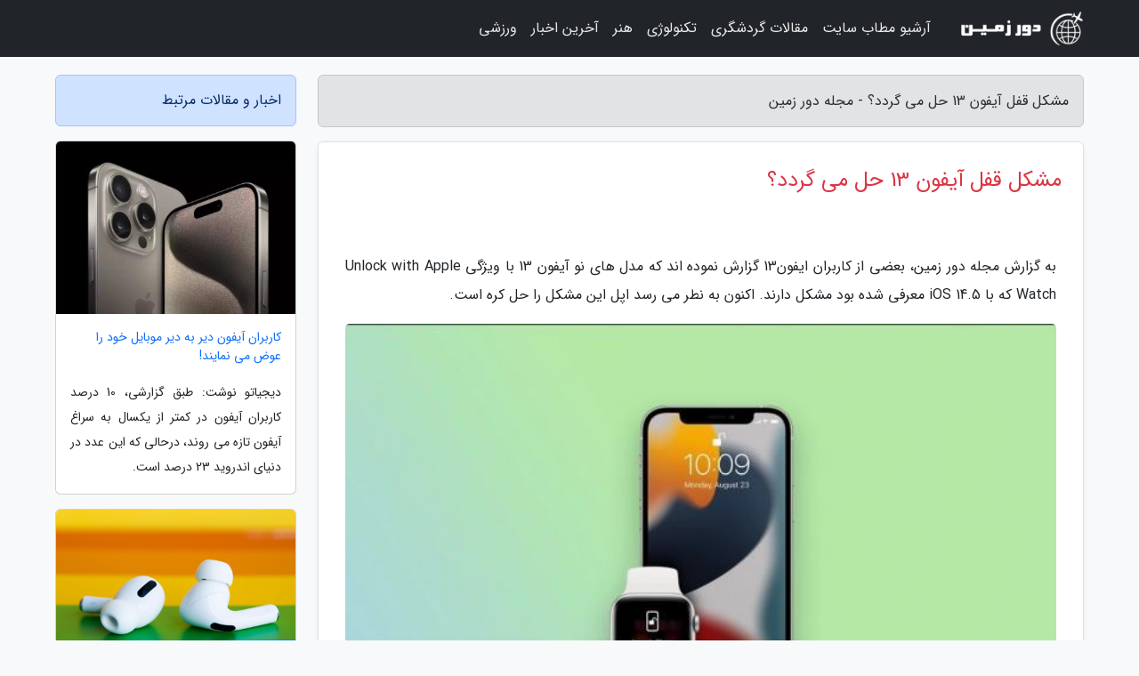

--- FILE ---
content_type: text/html; charset=UTF-8
request_url: https://dorezamin.ir/post/%D9%85%D8%B4%DA%A9%D9%84-%D9%82%D9%81%D9%84-%D8%A2%DB%8C%D9%81%D9%88%D9%86-13-%D8%AD%D9%84-%D9%85%DB%8C-%D8%B4%D9%88%D8%AF-7032
body_size: 6141
content:
<!doctype html>
<html dir="rtl">
<head prefix="og: http://ogp.me/ns# fb: http://ogp.me/ns/fb# article: http://ogp.me/ns/article#">
<meta charset="utf-8" >
<title>مشکل قفل آیفون 13 حل می گردد؟ - مجله دور زمین</title>
<meta name="robots" content="index" />
<link rel="canonical" href="https://dorezamin.ir/post/%D9%85%D8%B4%DA%A9%D9%84-%D9%82%D9%81%D9%84-%D8%A2%DB%8C%D9%81%D9%88%D9%86-13-%D8%AD%D9%84-%D9%85%DB%8C-%D8%B4%D9%88%D8%AF-7032" >
<meta property="og:url" content="https://dorezamin.ir/post/%D9%85%D8%B4%DA%A9%D9%84-%D9%82%D9%81%D9%84-%D8%A2%DB%8C%D9%81%D9%88%D9%86-13-%D8%AD%D9%84-%D9%85%DB%8C-%D8%B4%D9%88%D8%AF-7032" >
	
<meta http-equiv="X-UA-Compatible" content="IE=edge">
<meta name="viewport" content="width=device-width, initial-scale=1.0" >	
<link rel="stylesheet" href="/module/template/framework/css/bootstrap.rtl.min.css" type="text/css" />
<link rel="stylesheet" type="text/css" href="/module/template/framework/css/style.css" >	
<meta name="twitter:card" content="summary_large_image" >
<meta name="twitter:domain" content="dorezamin.ir" >
<meta property="og:type" content="article">
<meta property="article:publisher" content="https://dorezamin.ir" >
<meta property="og:title" content="مشکل قفل آیفون 13 حل می گردد؟ - مجله دور زمین" >
<meta property="fb:app_id" content="1147311521992329" >
<meta property="og:image" content="https://dorezamin.ir/upload/2021/10/15/22555a3329fd518c7-9a0827fba4f563-c1aa704beed8f5.jpg" />
<meta property="og:site_name" content="مجله دور زمین" >
<meta name="description" content="بعضی از کاربران ایفون13 گزارش نموده اند که مدل های نو آیفون 13 با ویژگی Unlock with Apple Watch که با iOS 14.5 معرفی شده بود مشکل دارند. اکنون به نطر می رسد اپل این مشکل را حل کره است. - مجله دور زمین" >
<meta property="og:description" content="بعضی از کاربران ایفون13 گزارش نموده اند که مدل های نو آیفون 13 با ویژگی Unlock with Apple Watch که با iOS 14.5 معرفی شده بود مشکل دارند. اکنون به نطر می رسد اپل این مشکل را حل کره است. - مجله دور زمین"  >
  
<script src="/module/template/framework/js/jquery-3.4.1.min.js" ></script>
<script src="/module/template/framework/js/function.js?lastmod=1769440175"></script>
<link rel="stylesheet" type="text/css" href="/module/template/framework/css/colorbox.css" >
<script src="/module/template/framework/js/jquery.colorbox-min.js"></script>	


<meta property="og:type" content="article" />
<script src="/module/component/comment/comment-post.js"></script><link rel="icon" href="/favicon.ico" type="image/x-icon">
<link rel="stylesheet" href="/module/template/framework/css/fontawesome.css">
<!--[if lt IE 9]>
<script src="/module/template/framework/js/bootstrap/html5shiv.min.js" ></script>
<script src="/module/template/framework/js/bootstrap/respond.min.js" ></script>
<![endif]-->
</head>
<body class="bg-light">
<div class="container-fluid bg-light position-relative pt-5">	
<div id="sitebody" class="mt-3">
<header>
<div class="row header">
<div class="col-sm-12">
</div>	
</div>	
</header><div class="row main-content">
<div class="container">
<div class="row">
<div class="col-lg-9 col-md-8 mb-5">
<article>	
<div class="breadcrumb alert alert-secondary">
<h1 class="h6 m-0"> 	
مشکل قفل آیفون 13 حل می گردد؟ - مجله دور زمین</h1>	
</div>
	
<div>
<div class="card shadow-sm border rounded p-0 mb-5 bg-white text-dark w-100 position-relative">
<h2 class="p-4 h4 text-danger mb-n4">مشکل قفل آیفون 13 حل می گردد؟</h2>
<div class="custom-content card-body">
<div class="card-text">
<p>به گزارش مجله دور زمین، بعضی از کاربران ایفون13 گزارش نموده اند که مدل های نو آیفون 13 با ویژگی Unlock with Apple Watch که با iOS 14.5 معرفی شده بود مشکل دارند. اکنون به نطر می رسد اپل این مشکل را حل کره است.</p></div>	
<picture>	
<source media="(max-width: 480px)" srcset="/upload/2021/10/15/cache/thum_22555a3329fd518c7-9a0827fba4f563-c1aa704beed8f5.jpg">
<img src="https://dorezamin.ir/upload/2021/10/15/22555a3329fd518c7-9a0827fba4f563-c1aa704beed8f5.jpg" alt="مشکل قفل آیفون 13 حل می گردد؟" class="card-img-top" title="مشکل قفل آیفون 13 حل می شود؟">
</picture>	

<div class="card-text mt-3">	
<p>به گزارش سرویس آی تی و فناوری انتخاب به نقل از جی اس ام ارنا، اپل از این مشکل مطلع است و iOS 15.1 beta 2 دارای راهکاری برای این مشکل است. در حال حاضر اپل توصیه می نماید که این ویژگی را غیبرطرفال نموده و در حالی که منتظر نسخه 15.1 هستید از قفل رمز عبور بهره ببرید.</p><p>متأسفانه هنوز تعیین نیست چه زمانی نسخه بتا عرضه می گردد، به خصوص که برای برطرف این مشکل احتیاج به watchOS 8.1 است که بر روی ساعت شما اجرا می گردد و در حال حاضر در بتا 1 واقع شده است.</p><p>نسخه تازه سیستم عامل بعلاوه دارای ویژگی مهم دیگری برای شرایط فعلی است و به شما امکان می دهد کارت واکسیناسیون COVID-19 خود را به برنامه Apple Wallet اضافه کنید.</p><p>بعضی از کاربران ایفون13 گزارش نموده اند که مدل های تازه آیفون 13 با ویژگی Unlock with Apple Watch که با iOS 14.5 معرفی شده بود مشکل دارند. اکنون به نطر می رسد اپل این مشکل را حل کره است.</p><p>به گزارش سرویس آی تی و فناوری انتخاب به نقل از جی اس ام ارنا، اپل از این مشکل مطلع است و iOS 15.1 beta 2 دارای راهکاری برای این مشکل است. در حال حاضر اپل توصیه می نماید که این ویژگی را غیبرطرفال نموده و در حالی که منتظر نسخه 15.1 هستید از قفل رمز عبور بهره ببرید.</p><p>متأسفانه هنوز تعیین نیست چه زمانی نسخه بتا عرضه می گردد، به خصوص که برای برطرف این مشکل احتیاج به watchOS 8.1 است که بر روی ساعت شما اجرا می گردد و در حال حاضر در بتا 1 واقع شده است.</p><p>نسخه تازه سیستم عامل بعلاوه دارای ویژگی مهم دیگری برای شرایط فعلی است و به شما امکان می دهد کارت واکسیناسیون COVID-19 خود را به برنامه Apple Wallet اضافه کنید.</p><span class="post-source">منبع: انتخاب</span></div>	
</div>
<!--
<div class="text-center my-4 px-5 d-flex">
<div class="a2a_kit a2a_kit_size_32 a2a_default_style mx-auto">
<a class="a2a_button_twitter"></a>
<a class="a2a_button_linkedin"></a>
<a class="a2a_button_pinterest"></a>
<a class="a2a_button_telegram"></a>
<a class="a2a_button_reddit"></a>
<a class="a2a_button_tumblr"></a>
<a class="a2a_button_blogger"></a>
<a class="a2a_button_google_gmail"></a>
</div>
</div>		
<script async src="https://static.addtoany.com/menu/page.js"></script>
-->
<div class="p-4 border-top">
<div class="row small">
<span class="col-lg-3 col-sm-6">انتشار: <span content="2021-10-15 14:05:04" >23 مهر 1400</span></span>

<span class="col-lg-3 col-sm-6">بروزرسانی: <span content="2021-10-15 14:05:04" >23 مهر 1400</span></span>

<span class="col-lg-3 col-sm-6">
گردآورنده: <span >dorezamin.ir</span>
</span>
<span class="col-lg-3 col-sm-6">شناسه مطلب: 1975</span>
</div>
</div>
</div>
	
<div class="card w-100 mb-5 shadow-sm"><h3 class="heads commenthead h6 card-header alert-secondary" id="commenthead"><span>به "مشکل قفل آیفون 13 حل می گردد؟" امتیاز دهید</span></h3><div class="comments card-body"><div class="vote" id="votbox"><form action="/module/component/comment/comment-process.php" method="post" class="form-inline d-inline-block"><span class="votetext px-0 form-check d-inline-block">امتیاز دهید: </span><span class="form-check-xs form-check-inline"><label class="form-check-label ps-1" for="inlineRadio1">1</label>
			<input  class="form-check-input" type="radio" id="inlineRadio1" name="rate" value="1"> </span><span class="form-check-xs form-check-inline"><label class="form-check-label ps-1" for="inlineRadio2">2</label>
			<input  class="form-check-input" type="radio" id="inlineRadio2" name="rate" value="2"> </span><span class="form-check-xs form-check-inline"><label class="form-check-label ps-1" for="inlineRadio3">3</label>
			<input  class="form-check-input" type="radio" id="inlineRadio3" name="rate" value="3"> </span><span class="form-check-xs form-check-inline"><label class="form-check-label ps-1" for="inlineRadio4">4</label>
			<input  class="form-check-input" type="radio" id="inlineRadio4" name="rate" value="4"> </span><span class="form-check-xs form-check-inline"><label class="form-check-label ps-1" for="inlineRadio5">5 </label>
			<input  class="form-check-input" type="radio" id="inlineRadio5" name="rate" value="5"> </span><input type="hidden" name="c_id" value="1975"><input type="hidden" name="c_type" value="post"><input type="hidden" name="c_url" value="/post/%D9%85%D8%B4%DA%A9%D9%84-%D9%82%D9%81%D9%84-%D8%A2%DB%8C%D9%81%D9%88%D9%86-13-%D8%AD%D9%84-%D9%85%DB%8C-%D8%B4%D9%88%D8%AF-7032"><input type="hidden" name="c_vote" value="1"><button class="btn btn-warning" type="submit">رای</button></form></div></div></div>
			<script>
			function getCookie(cname) {
			  let name = cname + "=";
			  let decodedCookie = decodeURIComponent(document.cookie);
			  let ca = decodedCookie.split(";");
			  for(let i = 0; i <ca.length; i++) {
				let c = ca[i];
				while (c.charAt(0) == " ") {
				  c = c.substring(1);
				}
				if (c.indexOf(name) == 0) {
				  return c.substring(name.length, c.length);
				}
			  }
			  return "";
			}
			function checkCookie() {
			
			  let vote = getCookie("post-1975");
			  if (vote != "") {
			  	var votes=document.getElementById("votbox").innerHTML="امتیاز شما: " + vote;
			  }
			}
			
			checkCookie();
			</script><div class="card w-100 shadow-sm"><h4 class="heads commenthead h6 card-header alert-secondary"><span>دیدگاه های مرتبط با "مشکل قفل آیفون 13 حل می گردد؟"</span></h4><div class="respond card-body"><span class="comment_title small card-header w-100 mb-3 d-block text-danger">* نظرتان را در مورد این مقاله با ما درمیان بگذارید</span><div><form action="#" method="POST" class="comment-form" id="comment-form" ><div id="replytoname" class="alert-info mb-3 w-100"></div><div id="name-group" class="form-group mb-3"><input type="text" class="form-control bg-light" name="name" placeholder="نام (لازم)"></div><div id="email-group" class="form-group mb-3"><input style="direction:rtl;text-align:right" type="text" class="form-control bg-light" name="email" id="commentformemail" placeholder="ایمیل (لازم - نمایش داده نمی‌شود)"></div><div id="phone-group" class="form-group mb-3"><input type="text" class="form-control bg-light" name="phone" placeholder="شماره موبایل (اختیاری - نمایش داده نمی‌شود)"></div><div id="comment-group" class="form-group mb-3"><textarea class="form-control bg-light" name="comment" cols="45" rows="8" placeholder="دیدگاه یا سوال (لازم)"></textarea></div><div id="captcha-group" class="form-group mb-3"><label class="captcha mb-3">سوال اتفاقی: نام پایتخت ایران چیست؟</label><input type="text" class="form-control bg-light" name="captcha"></div><input type="hidden" class="form-control" name="content_id" value="1975"><input type="hidden" class="form-control" name="content_type" value="post"></form><button class="btn btn-success mb-3" onclick="myformhandler('comment-form','/module/component/comment/comment-process.php','formalert',false)" >ارسال</button> <span class="formalert"></span></div></div></div>	
</div>
</article>	
</div>	

<div id="sidebar" class="col-lg-3 col-md-4 mb-5">
<aside>	
	


<div class="tourel-head alert alert-primary">اخبار و مقالات مرتبط</div>

<div class="posts printhide sidposts card mb-3">
<div class="imgtitle">
<img class="card-img-top mb-3" src="/upload/2023/10/27/cache/thum_53ed4546a770-c773295e43f80-34c3d56f61.jpg" alt="کاربران آیفون دیر به دیر موبایل خود را عوض می نمایند!">
<a class="poststitle d-block px-3 small text-decoration-none" href="/post/%DA%A9%D8%A7%D8%B1%D8%A8%D8%B1%D8%A7%D9%86-%D8%A2%DB%8C%D9%81%D9%88%D9%86-%D8%AF%DB%8C%D8%B1-%D8%A8%D9%87-%D8%AF%DB%8C%D8%B1-%D9%85%D9%88%D8%A8%D8%A7%DB%8C%D9%84-2739">
کاربران آیفون دیر به دیر موبایل خود را عوض می نمایند!</a>
</div>
<div class="card-body">
<p class="description small p-0 m-0 text-justify">
دیجیاتو نوشت: طبق گزارشی، 10 درصد کاربران آیفون در کمتر از یکسال به سراغ آیفون تازه می روند، درحالی که این عدد در دنیای اندروید 23 درصد است.</p>
</div>
</div>


<div class="posts printhide sidposts card mb-3">
<div class="imgtitle">
<img class="card-img-top mb-3" src="/upload/2021/04/24/cache/thum_5b167ed6c32-9e7c0aa50dbb-24804ceb.png" alt="11 ترفند حرفه ای و کاربردی ایرپادز پرو اپل">
<a class="poststitle d-block px-3 small text-decoration-none" href="/post/11-%D8%AA%D8%B1%D9%81%D9%86%D8%AF-%D8%AD%D8%B1%D9%81%D9%87-%D8%A7%DB%8C-%D9%88-%DA%A9%D8%A7%D8%B1%D8%A8%D8%B1%D8%AF%DB%8C-%D8%A7%DB%8C%D8%B1%D9%BE%D8%A7%D8%AF%D8%B2-1740">
11 ترفند حرفه ای و کاربردی ایرپادز پرو اپل</a>
</div>
<div class="card-body">
<p class="description small p-0 m-0 text-justify">
AirPods Pro اپل یک ایربادز بی سیم کوچک ولی قدرتمند هستند که با هر دستگاه اپلی که دارید، جفت می شوند.</p>
</div>
</div>


<div class="posts printhide sidposts card mb-3">
<div class="imgtitle">
<img class="card-img-top mb-3" src="/upload/2025/01/24/cache/thum_74380830a70b-e53e2af41b06833b-3199a06915.jpg" alt="چک فهرست 30 روزه خانه تکانی ، از کجا آغاز کنیم و چطور تمام کنیم؟">
<a class="poststitle d-block px-3 small text-decoration-none" href="/post/%DA%86%DA%A9-%D9%84%DB%8C%D8%B3%D8%AA-30-%D8%B1%D9%88%D8%B2%D9%87-%D8%AE%D8%A7%D9%86%D9%87-%D8%AA%DA%A9%D8%A7%D9%86%DB%8C-%D8%A7%D8%B2-9480">
چک فهرست 30 روزه خانه تکانی ، از کجا آغاز کنیم و چطور تمام کنیم؟</a>
</div>
<div class="card-body">
<p class="description small p-0 m-0 text-justify">
داشتن یک چک فهرست 30 روزه خانه تکانی به شما یاری می نماید تا یک سریع و برنامه ریزی شده داشته باشید. نظافت و خانه تکانی قبل از عید یا قبل از آغاز سال تحصیلی، یکی از رسوم جالب ایرانی هاست که هر ساله انجام می گردد. اما برای بعضی افراد جمع کردن فهرست کارهای خانه تکانی، کار چندان آسانی نیست...</p>
</div>
</div>


<div class="posts printhide sidposts card mb-3">
<div class="imgtitle">
<img class="card-img-top mb-3" src="/upload/2024/07/01/cache/thum_6f29dfa49c36c-3df891e85a49-981a063a9.jpg" alt="نمایشگر آیفون 16 پرو بسیار روشن تر از نسل قبلی خواهد بود">
<a class="poststitle d-block px-3 small text-decoration-none" href="/post/%D9%86%D9%85%D8%A7%DB%8C%D8%B4%DA%AF%D8%B1-%D8%A2%DB%8C%D9%81%D9%88%D9%86-16-%D9%BE%D8%B1%D9%88-%D8%A8%D8%B3%DB%8C%D8%A7%D8%B1-%D8%B1%D9%88%D8%B4%D9%86-5359">
نمایشگر آیفون 16 پرو بسیار روشن تر از نسل قبلی خواهد بود</a>
</div>
<div class="card-body">
<p class="description small p-0 m-0 text-justify">
گزارش های تازه حاکی از آن است که روشنایی نمایشگر آیفون 16 پرو نسبت به مدل های سال گذشته بهبود خواهد یافت. به طور تعیین در این گزارش به سامسونگ پرداخته شده که میخواهد تازهترین پنل OLED خود را در اختیار سه گوشی قرار دهد.</p>
</div>
</div>

	

</aside>		
</div>	
</div>
</div>
</div>					
<div class="container"><div class="w-100"><ol class="breadcrumb border shadow-sm rounded-pill p-3" itemscope="" itemtype="http://schema.org/BreadcrumbList"><li class="breadcrumb-item" aria-current="page" itemprop="itemListElement" itemscope="" itemtype="http://schema.org/ListItem"><a itemprop="item" href="https://dorezamin.ir"><span itemprop="name">مجله دور زمین</span></a><meta itemprop="position" content="1" ></li><li class="separate px-2">»</li><li class="breadcrumb-item" itemprop="itemListElement" itemscope="" itemtype="http://schema.org/ListItem">
                        <a rel="nofollow noopener noreferrer" itemprop="item" href="/posts/blog">
                        <span itemprop="name"> همه اخبار و مقاله ها</span></a>
                        <meta itemprop="position" content="2" >
                        </li><li class="separate px-2">»</li><li class="breadcrumb-item" itemprop="itemListElement" itemscope="" itemtype="http://schema.org/ListItem">
                        <a rel="nofollow noopener noreferrer" itemprop="item" href="/posts/technology-%D8%AA%DA%A9%D9%86%D9%88%D9%84%D9%88%DA%98%DB%8C">
                        <span itemprop="name"> علم و تکنولوژی</span></a>
                        <meta itemprop="position" content="3" >
                        </li><li class="separate px-2">»</li><li class="breadcrumb-item" itemprop="itemListElement" itemscope="" itemtype="http://schema.org/ListItem">
                        <a rel="nofollow noopener noreferrer" itemprop="item" href="/posts/mobile-tablet-gadget">
                        <span itemprop="name"> موبایل، تبلت و گجت ها</span></a>
                        <meta itemprop="position" content="4" >
                        </li><li class="separate px-2">»</li><li class="here breadcrumb-item">مشکل قفل آیفون 13 حل می گردد؟</li></ol></div></div>

<script type="text/javascript">
$(document).ready(function(){
	$('#lightgallery').lightGallery();
});
</script>
<script src="/module/template/framework/js/lightgallery/picturefill.min.js"></script>
<script src="/module/template/framework/js/lightgallery/lightgallery-all.min.js"></script>
<script src="/module/template/framework/js/lightgallery/jquery.mousewheel.min.js"></script>
<div class="custom-navbar row bg-dark text-white position-absolute w-100" style="top:0" id="header">
<nav class="container">
<div class="navbar navbar-expand-lg navbar-dark">
<a class="navbar-brand" href="https://dorezamin.ir" id="logo" title="مجله دور زمین"><img src="https://dorezamin.ir/upload/logo/dorezamin.com.png" alt="مجله دور زمین" height="38"></a>
<button class="navbar-toggler" type="button" data-bs-toggle="collapse" data-bs-target="#navbarSupportedContent" aria-controls="navbarSupportedContent" aria-expanded="false" aria-label="Toggle navigation">
			  <span class="navbar-toggler-icon"></span>
			</button><div class="collapse navbar-collapse" id="navbarSupportedContent"><ul class="navbar-nav me-auto mb-2 mb-lg-0 "><li class="nav-item"><a rel="nofollow" class="nav-link" href="/posts/blog">آرشیو مطاب سایت</a></li><li class="nav-item"><a rel="nofollow" class="nav-link" href="/posts/travel-%DA%AF%D8%B1%D8%AF%D8%B4%DA%AF%D8%B1%DB%8C">مقالات گردشگری</a></li><li class="nav-item"><a rel="nofollow" class="nav-link" href="/posts/technology-%D8%AA%DA%A9%D9%86%D9%88%D9%84%D9%88%DA%98%DB%8C">تکنولوژی</a></li><li class="nav-item"><a rel="nofollow" class="nav-link" href="/posts/art-culture-%D9%81%D8%B1%D9%87%D9%86%DA%AF-%D9%87%D9%86%D8%B1">هنر</a></li><li class="nav-item"><a rel="nofollow" class="nav-link" href="/posts/news-%D8%A7%D8%AE%D8%A8%D8%A7%D8%B1">آخرین اخبار</a></li><li class="nav-item"><a rel="nofollow" class="nav-link" href="/posts/sport-%D9%88%D8%B1%D8%B2%D8%B4">ورزشی</a></li></ul></div>
</div>
</nav>
</div>

</div>

<div class="row bg-secondary text-white">	
<footer class="container" id="mainfooter">
<div class="row pt-5" id="footer">
<div class="f-column clearright px-4 pb-5 col-md-4">
<div class="foothead h5 p-2">خبرنامه</div>
<div class="columnbody">
<p class="p-2"></p>
<form class="form-signin" id="newsletter" name="newsletter" action="#" method="post">
<div class="form-group">	
<input class="form-control text-right" required name="email" type="email" placeholder="ایمیل">	
</div>
<div class="form-group">	
<input class="form-control text-right" name="phone" type="tel" placeholder="موبایل">
</div>	
<button class="newsbutton btn btn-warning btn-aban" name="button" type="button" onClick="myformhandler('newsletter','/module/plugin/newsletter/newsletterhandler.php','newslalert')">عضویت</button>
<span class="newslalert"></span>
</form>
</div>
</div></div>
</footer>
</div>	
<div class="row" >
<span class="col-lg-12 bg-dark text-white text-center p-3 small en" id="copyright">	
Copyright © 2026 dorezamin.ir All rights reserved.
</span>	
</div>
<span class="phone">
</span>
</div>
<script>
window.onload = function () {	
	if (window.history.pushState) {
		window.history.pushState('', '/', window.location.pathname);
	} else {
		window.location.hash = '';
	}
}
</script>
<script src="/module/template/framework/js/bootstrap/bootstrap.bundle.min.js" ></script>
<script defer src="https://static.cloudflareinsights.com/beacon.min.js/vcd15cbe7772f49c399c6a5babf22c1241717689176015" integrity="sha512-ZpsOmlRQV6y907TI0dKBHq9Md29nnaEIPlkf84rnaERnq6zvWvPUqr2ft8M1aS28oN72PdrCzSjY4U6VaAw1EQ==" data-cf-beacon='{"version":"2024.11.0","token":"95bc792b827f4834a5e559cabe5358c5","r":1,"server_timing":{"name":{"cfCacheStatus":true,"cfEdge":true,"cfExtPri":true,"cfL4":true,"cfOrigin":true,"cfSpeedBrain":true},"location_startswith":null}}' crossorigin="anonymous"></script>
</body>
</html>